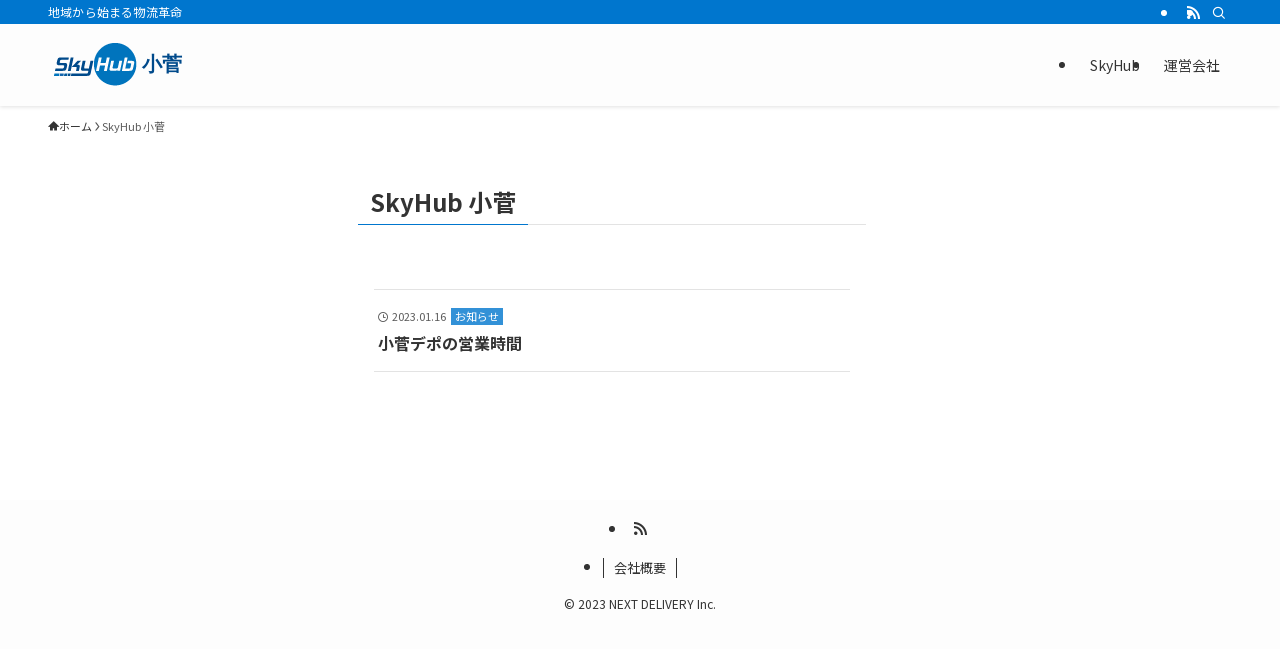

--- FILE ---
content_type: text/css
request_url: https://skyhub.jp/wp-content/themes/swell_child/style.css?ver=2023011550722
body_size: 696
content:
@charset "UTF-8";
/*
    Template: swell
    Theme Name: SWELL CHILD
    Theme URI: https://swell-theme.com/
    Description: SWELLの子テーマ
    Version: 1.0.0
    Author: LOOS WEB STUDIO
    Author URI: https://loos-web-studio.com/

    License: GNU General Public License
    License URI: http://www.gnu.org/licenses/gpl.html
*/


/*　サイドバー　*/
#kanta_sidebar{
 width:260px;
 order:1;
}
#main_content{
 order:2;
}
#sidebar{
 order:3;
}

@media (min-width: 1200px){
 .-sidebar-on .l-mainContent {
  width: calc(100% - var(--swl-sidebar_width) - var(--swl-sidebar_margin) - 260px );
 }
}

@media (max-width: 1200px){
 #kanta_sidebar{
  display:none;
 }
}


/* newsのデザインをシンプルに */
 .single-news  .c-postTitle__date{
    display:none
}

.single-news .l-articleBottom__section{
    display:none
}

.news-tag {
    color: #fff;
    background: var(--color_main);
    padding: 2px 4px;
}

.new-red{
    color:#ff3300 ;
      font-weight: bold;
}

.single-news h1.c-postTitle__ttl {
    display: none;
}

.single-news h1.c-postTitle__ttl.news-title {
    display: block;
}

.single-news .c-shareBtns__message{
    display: none;
}

h2.news-sub-title {
    font-weight:bold;
    color: #6d6d6d;
    margin-top: 1em;
}

article .single-news .post_content{
margin-top: 3em;
}

.group-tag{
color: #fff;
    background: var(--color_main);
    padding: 3px 10px;
    margin-bottom: 2em;
    font-weight: bold;
}

hr.news-border {
  margin-top: 1em;
border: 0;
    height: 0;
    border-top: 1px solid rgba(0, 0, 0, 0.1);
    border-bottom: 1px solid rgba(255, 255, 255, 0.3);
}

--- FILE ---
content_type: image/svg+xml
request_url: https://skyhub.jp/wp-content/uploads/2023/01/kosuge-01-01.svg
body_size: 1461
content:
<?xml version="1.0" encoding="UTF-8"?>
<svg xmlns="http://www.w3.org/2000/svg" id="_レイヤー_1" viewBox="0 0 410 142">
  <g>
    <polygon points="32.88 95.21 18.33 95.21 18.29 95.38 16.84 102.05 31.43 102.05 32.88 95.21" style="fill:#0074bd;"></polygon>
    <polygon points="45.27 95.21 34.64 95.21 34.61 95.38 33.2 102.05 43.83 102.05 45.27 95.21" style="fill:#1365ad;"></polygon>
    <polygon points="55.81 95.21 47.04 95.21 47 95.38 45.59 102.05 54.36 102.05 55.81 95.21" style="fill:#025b9e;"></polygon>
    <polygon points="64.9 95.21 57.57 95.21 57.54 95.38 56.13 102.05 63.45 102.05 64.9 95.21" style="fill:#02508f;"></polygon>
    <g>
      <path d="m92.47,95.21h-25.81l-.04.17-.53,2.48-.88,4.18h45.57c3.77,0,6.39-.51,7.85-1.52,1.47-1.01,2.56-3.2,3.27-6.57l7.44-34.86h-8.15l-4.63,21.71h-9.71c-1.27,0-2.1-.04-2.5-.12-.91-.24-1.37-.79-1.37-1.66,0-.48.12-1.21.36-2.2l3.76-17.73h-8.16l-4.34,20.46c-.32,1.51-.48,2.72-.48,3.63,0,1.78.64,2.99,1.9,3.63,1.15.56,3.25.83,6.3.83h12.79l-.72,3.58c-.4,1.82-.9,2.93-1.53,3.35-.61.42-1.83.62-3.66.62h-16.76l.03.02Z" style="fill:#004a8b;"></path>
      <polygon points="64.81 87.71 56.66 87.71 64.75 49.7 72.84 49.7 64.81 87.71" style="fill:#004a8b;"></polygon>
      <path d="m88.01,87.71h-8.03l1.43-6.9c.24-.95.36-1.67.36-2.14,0-.87-.46-1.43-1.37-1.67-.4-.12-1.23-.18-2.5-.18h-10.29l16.54-17.67h9.93l-10.83,10.83c2.7,0,4.59.3,5.68.89,1.09.59,1.64,1.76,1.64,3.51,0,.95-.16,2.18-.48,3.69,0,0-2.08,9.64-2.08,9.64Z" style="fill:#004a8b;"></path>
      <path d="m53.09,79.62c-.71,3.33-1.8,5.51-3.24,6.54-1.45,1.03-4.07,1.55-7.88,1.55h-22.01l1.49-6.84h18.97c1.86,0,3.05-.18,3.57-.54.71-.48,1.27-1.63,1.67-3.45l.2-.89c.19-.99.29-1.73.29-2.2,0-1.19-.75-1.78-2.26-1.78h-11.54c-2.66,0-4.66-.59-6.01-1.78-1.11-.99-1.66-2.26-1.66-3.81,0-.4.04-.81.12-1.25l1.61-7.56c.71-3.37,1.8-5.56,3.27-6.57,1.47-1.01,4.08-1.52,7.85-1.52h22.01l-1.43,6.84h-18.92c-1.86,0-3.07.18-3.63.54-.67.48-1.21,1.63-1.61,3.45l-.18.83c-.2.99-.3,1.72-.3,2.2,0,.87.46,1.43,1.37,1.67.36.08,1.17.12,2.44.12h11.06c4.24,0,6.36,1.98,6.36,5.95,0,.71-.08,1.43-.24,2.14l-1.37,6.37h0Z" style="fill:#004a8b;"></path>
      <path d="m242.84,79.62c-.67,3.33-1.74,5.51-3.21,6.54s-4.1,1.55-7.91,1.55h-20.94l8.09-38.07h8.18l-6.69,31.23h9.79c1.87,0,3.06-.18,3.59-.54.71-.48,1.27-1.62,1.67-3.44l1.38-6.91c.24-.95.36-1.67.36-2.14,0-.87-.47-1.43-1.43-1.67-.36-.12-1.17-.18-2.44-.18h-6.84l1.43-6.84h9.94c3.05,0,5.18.31,6.39.92,1.21.61,1.81,1.79,1.81,3.54,0,.95-.16,2.16-.48,3.63l-2.68,12.37h0Zm-66.92-29.9l-8.09,38.01h-8.15l3.33-15.65h-14.6l-3.36,15.65h-8.09l8.03-38.01h8.15l-3.28,15.52h14.61l3.3-15.52h8.15Zm29.62,37.95h-8.15l.77-3.51c-1.55,2.34-3.59,3.51-6.13,3.51h-8.51c-3.05,0-5.18-.3-6.37-.89-1.19-.6-1.78-1.78-1.78-3.57,0-.91.16-2.12.48-3.63l4.34-20.46h8.05l-3.77,17.73c-.2.99-.3,1.73-.3,2.2,0,.87.46,1.43,1.37,1.66.36.08,1.17.12,2.44.12h6.47c1.86,0,3.09-.21,3.71-.62.61-.42,1.12-1.54,1.52-3.36l3.77-17.73h8.15l-6.07,28.55h0Zm-14.07-79.5c33.42,0,60.52,27.1,60.52,60.52s-27.1,60.52-60.52,60.52-60.52-27.1-60.52-60.52,27.1-60.52,60.52-60.52" style="fill:#0074bd; fill-rule:evenodd;"></path>
    </g>
  </g>
  <g style="isolation:isolate;">
    <text transform="translate(269 88.02)" style="fill:#004a8b; font-family:SourceHanSans-Heavy-90ms-RKSJ-H, 'Source Han Sans'; font-size:57px; font-weight:800; isolation:isolate;">
      <tspan x="0" y="0">小菅</tspan>
    </text>
  </g>
</svg>
